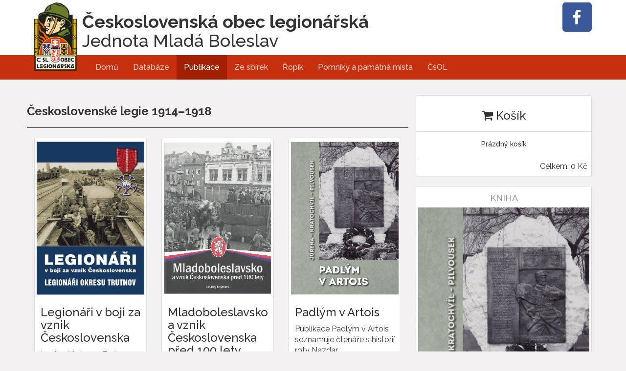

--- FILE ---
content_type: text/html; charset=UTF-8
request_url: https://csol-mb.net/publikace
body_size: 4990
content:
<!DOCTYPE html>
<html lang="cs">
    <head>
        <title>ČsOL Mladá Boleslav</title>
        <meta charset="utf-8">
        <meta name="description" content="Jednota Československé obce legionářské v Mladé Boleslavi">
        <meta name="keywords" content="ČsOL, Mladá Boleslav, Jednota, Boleslav, Legionáři, Legie, válka, historie">
        <meta name="viewport" content="width=device-width, initial-scale=1.0">
        <link rel="stylesheet" href="https://csol-mb.net/css/style.css?v=0.7" media="screen" title="no title" charset="utf-8">
        <link rel="icon" href="https://csol-mb.net//icon/favicon.ico">
        <link rel="icon" type="image/png" sizes="32x32" href="https://csol-mb.net//icon/favicon-32x32.png">
        <link rel="icon" type="image/png" sizes="16x16" href="https://csol-mb.net//icon/favicon-16x16.png">
        <link href="https://fonts.googleapis.com/css?family=Playfair+Display:400,700,900|Raleway:400,500,600,700,800,900&subset=latin,latin-ext"
              rel="stylesheet">
    </head>
    <body>
        <header>
            <div class="container">
    <div class="row">
        <div class="col-xs-2 col-sm-1 col-md-1 col-lg-1">
            <span class="header-overlay"><img src="https://csol-mb.net/images/znak1.png" alt="" /></span>
        </div>
        <div class="header-title col-xs-10 col-sm-8 col-md-8 col-lg-9 hidden-xxs">
            <h1><strong>Československá obec legionářská</strong> <br> Jednota Mladá Boleslav</h1>
        </div>
        <div class="header-title visible-xxs hidden-xs hidden-sm hidden-md hidden-lg">
            <h1><strong>Čsl. obec legionářská</strong> <br> Jednota Mladá Boleslav</h1>
        </div>
        <div class="hidden-xs col-sm-3 col-md-3 col-lg-2">
            <aside class="follow">
                <ul>
                    
                    
                    
                    
                    
                    
                    <li>
                        <a href="https://www.facebook.com/jednota/" target="_blank" class="facebook" title="Facebook">
                            <svg version="1.1" id="Layer_1" xmlns="http://www.w3.org/2000/svg" x="0px" y="0px"
                                 width="64px" height="64px" viewBox="0 0 64 64" enable-background="new 0 0 64 64"
                                 xml:space="preserve">
                            <path d="M25.183,59.75V34.965h-8.344V25.31h8.344v-7.132c0-8.264,5.049-12.76,12.424-12.76c3.533,0,6.568,0.256,7.453,0.376v8.64
                            h-5.121c-4,0-4.779,1.904-4.779,4.704v6.16h9.561l-1.24,9.664h-8.32V59.75"/></svg>
                            <span class="hidden">Facebook</span>
                        </a>
                    </li>
                </ul>
            </aside>
        </div>
    </div>
</div>
        </header>
        <nav class="navbar">
            <div class="container">
    <div class="navbar-header follow">
        <ul class="visible-xs">
            <li>
                <button type="button" class="navbar-toggle collapsed" data-toggle="collapse" data-target="#navbar" aria-expanded="false" aria-controls="navbar">
                    <span class="sr-only">Toggle navigation</span>
                    <span class="glyphicon glyphicon-menu-hamburger"></span>
                </button>
            </li>
            
            
            
            
            
            
            
            
            <li>
                <a href="https://www.facebook.com/jednota/" target="_blank" class="facebook" title="Facebook">
                    <svg version="1.1" id="Layer_1" xmlns="http://www.w3.org/2000/svg" x="0px" y="0px" width="64px"
                         height="64px" viewBox="0 0 64 64" enable-background="new 0 0 64 64" xml:space="preserve">
                        <path d="M25.183,59.75V34.965h-8.344V25.31h8.344v-7.132c0-8.264,5.049-12.76,12.424-12.76c3.533,0,6.568,0.256,7.453,0.376v8.64h-5.121c-4,0-4.779,1.904-4.779,4.704v6.16h9.561l-1.24,9.664h-8.32V59.75"/>
                    </svg>
                    <span class="hidden">Facebook</span>
                </a>
            </li>
        </ul>
    </div>
    <div id="navbar" class="collapse navbar-collapse">
        <div class="row">
            <div class="col-md-1">
            </div>
            <div class="col-md-11">
                <ul class="nav navbar-nav">
                    <li class=""><a href="/">Domů</a></li>
                    <li class="">
                        <div class="dropdown">
                            <button class="dropbtn ">Databáze</button>
                            <div class="collapse dropdown-content nav navbar-nav">
                                <a href="/databaze/legionari">Legionáři z okresu Mladá Boleslav</a>
                                <a href="/databaze/vojaci-2-valka">Padlí příslušníci čs. zahraniční armády v letech 1939-1945</a>
                                <a href="/databaze/obeti-bombardovani">Seznam obětí leteckého náletu na Mladou Boleslav 9. května 1945</a>
                            </div>
                        </div>
                    </li>
                    <li class="active"><a href="/publikace">Publikace</a></li>
                    <li class=""><a href="/sbirky">Ze sbírek</a></li>
                    <li class=""><a href="/ropik">Řopík</a></li>
                    <li class="">
                        <div class="dropdown">
                            <button class="dropbtn ">Pomníky a památná místa</button>
                            <div class="dropdown-content nav navbar-nav">
                                <a href="/pamatna-mista/pomnik-hranicaru-v-luzickych-horach">Pomník hraničářů v Lužických horách</a>
                                <a href="/pamatna-mista/bezdickuv-pamatnik-v-trutnove">Bezdíčkův památník v Trutnově</a>
                            </div>
                        </div>
                    </li>
                    <li class="">
                        <div class="dropdown">
                            <button class="dropbtn ">ČsOL</button>
                            <div style="width: 6em; min-width: auto;" class="dropdown-content nav navbar-nav">
                                <a href="/csol/o-nas">O nás</a>
                                <a href="/csol/o-csol">O ČsOL</a>
                            </div>
                        </div>
                    </li>
                </ul>
            </div>
        </div>
    </div><!--/.nav-collapse -->
</div>
        </nav>
                <div class="container">
            <div class="row">
                <div class="wrapper-body">
                    <div class="col-xs-12 col-sm-12 col-md-8">
                            
        <div class="row">
        <h3><strong>Československé legie 1914&ndash;1918</strong></h3>
        <hr style="    border: 0;
    height: 1px;
    background: #333;">
                <div class="col-sm-6 col-md-4">
            <div class="thumbnail ribbon-box">
                                    <img style="max-width: 100%; width:auto; height: auto; max-height: 20em;"
                         src="https://csol-mb.net/images/books/thumbnails/kniha_leg_tn.jpg" alt="...">
                <div class="book-description">
                    <h3>Legionáři v boji za vznik Československa</h3>
                    <p>Legionáři okresu Trutnov</p>
                </div>
                    <a href="/publikace/detail/22" class="btn btn-primary btn-book-detail" >Více</a>
            </div>
        </div>
                <div class="col-sm-6 col-md-4">
            <div class="thumbnail ribbon-box">
                                    <img style="max-width: 100%; width:auto; height: auto; max-height: 20em;"
                         src="https://csol-mb.net/images/books/thumbnails/Mladoboleslavsko_pred_100_lety_tn.jpg?v=0.1" alt="...">
                <div class="book-description">
                    <h3>Mladoboleslavsko a vznik Československa před 100 lety</h3>
                    <p>Katalog k výstavě</p>
                </div>
                    <a href="/publikace/detail/34" class="btn btn-primary btn-book-detail" >Více</a>
            </div>
        </div>
                <div class="col-sm-6 col-md-4">
            <div class="thumbnail ribbon-box">
                                    <img style="max-width: 100%; width:auto; height: auto; max-height: 20em;"
                         src="https://csol-mb.net/images/books/artois_Predni_tn.jpg?v=1.0" alt="...">
                <div class="book-description">
                    <h3>Padlým v Artois</h3>
                    <p>Publikace Padlým v Artois seznamuje čtenáře s historií roty Nazdar</p>
                </div>
                    <a href="/publikace/detail/32" class="btn btn-primary btn-book-detail" >Více</a>
            </div>
        </div>
                <div class="col-sm-6 col-md-4">
            <div class="thumbnail ribbon-box">
                                    <img style="max-width: 100%; width:auto; height: auto; max-height: 20em;"
                         src="https://csol-mb.net/images/books/thumbnails/kniha_pomnikmb_tn.jpg" alt="...">
                <div class="book-description">
                    <h3>Pomník padlým legionářům</h3>
                    <p>O celé této nelehké historii pietního místa</p>
                </div>
                    <a href="/publikace/detail/1" class="btn btn-primary btn-book-detail" >Více</a>
            </div>
        </div>
                <div class="col-sm-6 col-md-4">
            <div class="thumbnail ribbon-box">
                                    <img style="max-width: 100%; width:auto; height: auto; max-height: 20em;"
                         src="https://csol-mb.net/images/books/thumbnails/rt_predni_tn.jpg" alt="...">
                <div class="book-description">
                    <h3>Rudolf Tomaštík</h3>
                    <p>Legionář, Horák, Hraničář, Odbojář</p>
                </div>
                    <a href="/publikace/detail/28" class="btn btn-primary btn-book-detail" >Více</a>
            </div>
        </div>
                <div class="col-sm-6 col-md-4">
            <div class="thumbnail ribbon-box">
                                    <img style="max-width: 100%; width:auto; height: auto; max-height: 20em;"
                         src="https://csol-mb.net/images/books/thumbnails/5c118d1d4ac11_tn.jpg" alt="...">
                <div class="book-description">
                    <h3>Svobodu nebo smrt!</h3>
                    <p>100 let od smrti legionáře Josefa Vaňka z Dobšína</p>
                </div>
                    <a href="/publikace/detail/27" class="btn btn-primary btn-book-detail" >Více</a>
            </div>
        </div>
                <div class="col-sm-6 col-md-4">
            <div class="thumbnail ribbon-box">
                                    <img style="max-width: 100%; width:auto; height: auto; max-height: 20em;"
                         src="https://csol-mb.net/images/books/thumbnails/denik_zbroj_tn.jpg" alt="...">
                <div class="book-description">
                    <h3>V pekle zákopové války</h3>
                    <p>Vzpomínky francouzkého legionáře Františka Zbroje na léta válečná</p>
                </div>
                    <a href="/publikace/detail/14" class="btn btn-primary btn-book-detail" >Více</a>
            </div>
        </div>
                <div class="col-sm-6 col-md-4">
            <div class="thumbnail ribbon-box">
                                    <div class="corner-ribbon top-left red shadow"><strong>Vyprodáno</strong></div>
                                    <img style="max-width: 100%; width:auto; height: auto; max-height: 20em;"
                         src="https://csol-mb.net/images/books/thumbnails/kniha_ir18_tn.jpg" alt="...">
                <div class="book-description">
                    <h3>Východočeši pod císařským praporem</h3>
                    <p>C. a k. pěší pluk č. 18 v 1. světové válce</p>
                </div>
                    <a href="/publikace/detail/21" class="btn btn-primary btn-book-detail" >Více</a>
            </div>
        </div>
            </div>
        <div class="row">
        <h3><strong>Československá armáda a ozbrojené sbory v letech 1918&ndash;1938</strong></h3>
        <hr style="    border: 0;
    height: 1px;
    background: #333;">
                <div class="col-sm-6 col-md-4">
            <div class="thumbnail ribbon-box">
                                    <div class="corner-ribbon top-left blue shadow"><small>Opět k dispozici</small></div>
                                    <img style="max-width: 100%; width:auto; height: auto; max-height: 20em;"
                         src="https://csol-mb.net/images/books/thumbnails/kniha_fs_tn.jpg" alt="...">
                <div class="book-description">
                    <h3>Finanční stráž československá 1918-1938</h3>
                    <p></p>
                </div>
                    <a href="/publikace/detail/20" class="btn btn-primary btn-book-detail" >Více</a>
            </div>
        </div>
                <div class="col-sm-6 col-md-4">
            <div class="thumbnail ribbon-box">
                                    <div class="corner-ribbon top-left blue shadow"><small>Opět k dispozici</small></div>
                                    <img style="max-width: 100%; width:auto; height: auto; max-height: 20em;"
                         src="https://csol-mb.net/images/books/thumbnails/kniha_stripky_tn.jpg" alt="...">
                <div class="book-description">
                    <h3>Střípky z dějin finanční stráže v Lužických horách</h3>
                    <p></p>
                </div>
                    <a href="/publikace/detail/18" class="btn btn-primary btn-book-detail" >Více</a>
            </div>
        </div>
                <div class="col-sm-6 col-md-4">
            <div class="thumbnail ribbon-box">
                                    <img style="max-width: 100%; width:auto; height: auto; max-height: 20em;"
                         src="https://csol-mb.net/images/books/thumbnails/celni_urad_horni_svetla_predni_tn.jpg?v=1.0" alt="...">
                <div class="book-description">
                    <h3>Celní úřad Horní Světlá</h3>
                    <p>20. let pomníku československých hraničářů</p>
                </div>
                    <a href="/publikace/detail/33" class="btn btn-primary btn-book-detail" >Více</a>
            </div>
        </div>
                <div class="col-sm-6 col-md-4">
            <div class="thumbnail ribbon-box">
                                    <img style="max-width: 100%; width:auto; height: auto; max-height: 20em;"
                         src="https://csol-mb.net/images/books/obalka.jpg" alt="...">
                <div class="book-description">
                    <h3>Finanční stráž na severu Čech</h3>
                    <p>Katalog z výstav</p>
                </div>
                    <a href="/publikace/detail/30" class="btn btn-primary btn-book-detail" >Více</a>
            </div>
        </div>
                <div class="col-sm-6 col-md-4">
            <div class="thumbnail ribbon-box">
                                    <img style="max-width: 100%; width:auto; height: auto; max-height: 20em;"
                         src="https://csol-mb.net/images/books/thumbnails/kniha_fssk_tn.jpg" alt="...">
                <div class="book-description">
                    <h3>Finanční stráž Slovenské republiky 1939-1945</h3>
                    <p></p>
                </div>
                    <a href="/publikace/detail/19" class="btn btn-primary btn-book-detail" >Více</a>
            </div>
        </div>
                <div class="col-sm-6 col-md-4">
            <div class="thumbnail ribbon-box">
                                    <img style="max-width: 100%; width:auto; height: auto; max-height: 20em;"
                         src="https://csol-mb.net/images/books/thumbnails/kniha_pol_tn.jpg" alt="...">
                <div class="book-description">
                    <h3>Historie policie</h3>
                    <p>Historie policie v letech 1918-1945, Policejní ředitelství v Plzni</p>
                </div>
                    <a href="/publikace/detail/9" class="btn btn-primary btn-book-detail" >Více</a>
            </div>
        </div>
                <div class="col-sm-6 col-md-4">
            <div class="thumbnail ribbon-box">
                                    <img style="max-width: 100%; width:auto; height: auto; max-height: 20em;"
                         src="https://csol-mb.net/images/books/thumbnails/kniha_hp2_tn.jpg" alt="...">
                <div class="book-description">
                    <h3>Hraničářský prapor 2</h3>
                    <p>Hraničářský prapor 2 &quot;Roty Nazdar&quot;</p>
                </div>
                    <a href="/publikace/detail/10" class="btn btn-primary btn-book-detail" >Více</a>
            </div>
        </div>
                <div class="col-sm-6 col-md-4">
            <div class="thumbnail ribbon-box">
                                    <img style="max-width: 100%; width:auto; height: auto; max-height: 20em;"
                         src="https://csol-mb.net/images/books/thumbnails/kniha_pevnosti2_tn.jpg" alt="...">
                <div class="book-description">
                    <h3>Lužické hory</h3>
                    <p>Příprava obrany v roce 1938 v Lužických horách</p>
                </div>
                    <a href="/publikace/detail/6" class="btn btn-primary btn-book-detail" >Více</a>
            </div>
        </div>
                <div class="col-sm-6 col-md-4">
            <div class="thumbnail ribbon-box">
                                    <img style="max-width: 100%; width:auto; height: auto; max-height: 20em;"
                         src="https://csol-mb.net/images/books/thumbnails/z_meho_cetnickeho_zivota_tn.jpg" alt="...">
                <div class="book-description">
                    <h3>Z mého četnického života </h3>
                    <p>Vzpomínky štábního strážmistra Břetislava Bečky</p>
                </div>
                    <a href="/publikace/detail/12" class="btn btn-primary btn-book-detail" >Více</a>
            </div>
        </div>
                <div class="col-sm-6 col-md-4">
            <div class="thumbnail ribbon-box">
                                    <div class="corner-ribbon top-left red shadow"><strong>Vyprodáno</strong></div>
                                    <img style="max-width: 100%; width:auto; height: auto; max-height: 20em;"
                         src="https://csol-mb.net/images/books/thumbnails/kniha_bat_tn.jpg" alt="...">
                <div class="book-description">
                    <h3>Broumovsko a Trutnovsko</h3>
                    <p>Obrana republiky v druhé polovině třicátých let v severovýchodních Čechách</p>
                </div>
                    <a href="/publikace/detail/16" class="btn btn-primary btn-book-detail" >Více</a>
            </div>
        </div>
                <div class="col-sm-6 col-md-4">
            <div class="thumbnail ribbon-box">
                                    <div class="corner-ribbon top-left red shadow"><strong>Vyprodáno</strong></div>
                                    <img style="max-width: 100%; width:auto; height: auto; max-height: 20em;"
                         src="https://csol-mb.net/images/books/thumbnails/brozura_cu_tn.jpg" alt="...">
                <div class="book-description">
                    <h3>Celní úřad v Horní Světlé a rok 1938</h3>
                    <p></p>
                </div>
                    <a href="/publikace/detail/8" class="btn btn-primary btn-book-detail" >Více</a>
            </div>
        </div>
                <div class="col-sm-6 col-md-4">
            <div class="thumbnail ribbon-box">
                                    <div class="corner-ribbon top-left red shadow"><strong>Vyprodáno</strong></div>
                                    <img style="max-width: 100%; width:auto; height: auto; max-height: 20em;"
                         src="https://csol-mb.net/images/books/thumbnails/hranicari_pod_luzi_tn.jpg" alt="...">
                <div class="book-description">
                    <h3>Hraničáři pod Luží ´38</h3>
                    <p>Sborník věnovaný příslušníkům armády, finanční stráže a SOS</p>
                </div>
                    <a href="/publikace/detail/25" class="btn btn-primary btn-book-detail" >Více</a>
            </div>
        </div>
                <div class="col-sm-6 col-md-4">
            <div class="thumbnail ribbon-box">
                                    <div class="corner-ribbon top-left red shadow"><strong>Vyprodáno</strong></div>
                                    <img style="max-width: 100%; width:auto; height: auto; max-height: 20em;"
                         src="https://csol-mb.net/images/books/thumbnails/kniha_katalog2_tn.jpg" alt="...">
                <div class="book-description">
                    <h3>Hraničáři z Krkonoš</h3>
                    <p>Katalog ke stejnojmenné výstavě</p>
                </div>
                    <a href="/publikace/detail/3" class="btn btn-primary btn-book-detail" >Více</a>
            </div>
        </div>
                <div class="col-sm-6 col-md-4">
            <div class="thumbnail ribbon-box">
                                    <div class="corner-ribbon top-left red shadow"><strong>Vyprodáno</strong></div>
                                    <img style="max-width: 100%; width:auto; height: auto; max-height: 20em;"
                         src="https://csol-mb.net/images/books/thumbnails/kniha_pevnosti1_tn.jpg" alt="...">
                <div class="book-description">
                    <h3>Liběchovská příčka</h3>
                    <p>Liběchovská příčka - Československé opevnění z roku 1938 v úseku Mělník – Dubá – Mimoň - Jítrava</p>
                </div>
                    <a href="/publikace/detail/7" class="btn btn-primary btn-book-detail" >Více</a>
            </div>
        </div>
                <div class="col-sm-6 col-md-4">
            <div class="thumbnail ribbon-box">
                                    <div class="corner-ribbon top-left red shadow"><strong>Vyprodáno</strong></div>
                                    <img style="max-width: 100%; width:auto; height: auto; max-height: 20em;"
                         src="https://csol-mb.net/images/books/thumbnails/obalka-jezdectvo_tn.jpg" alt="...">
                <div class="book-description">
                    <h3>Nosili žluté výložky</h3>
                    <p>Jezdectvo jako nedílná součást československé branné moci v letech 1918 až 1939</p>
                </div>
                    <a href="/publikace/detail/31" class="btn btn-primary btn-book-detail" >Více</a>
            </div>
        </div>
                <div class="col-sm-6 col-md-4">
            <div class="thumbnail ribbon-box">
                                    <div class="corner-ribbon top-left red shadow"><strong>Vyprodáno</strong></div>
                                    <img style="max-width: 100%; width:auto; height: auto; max-height: 20em;"
                         src="https://csol-mb.net/images/books/thumbnails/kniha_sz_tn.jpg" alt="...">
                <div class="book-description">
                    <h3>Šluknovská zrada</h3>
                    <p></p>
                </div>
                    <a href="/publikace/detail/17" class="btn btn-primary btn-book-detail" >Více</a>
            </div>
        </div>
                <div class="col-sm-6 col-md-4">
            <div class="thumbnail ribbon-box">
                                    <div class="corner-ribbon top-left red shadow"><strong>Vyprodáno</strong></div>
                                    <img style="max-width: 100%; width:auto; height: auto; max-height: 20em;"
                         src="https://csol-mb.net/images/books/thumbnails/kniha_soumrak_tn.jpg" alt="...">
                <div class="book-description">
                    <h3>Soumrak nad českým Podkrkonoším</h3>
                    <p></p>
                </div>
                    <a href="/publikace/detail/15" class="btn btn-primary btn-book-detail" >Více</a>
            </div>
        </div>
                <div class="col-sm-6 col-md-4">
            <div class="thumbnail ribbon-box">
                                    <div class="corner-ribbon top-left red shadow"><strong>Vyprodáno</strong></div>
                                    <img style="max-width: 100%; width:auto; height: auto; max-height: 20em;"
                         src="https://csol-mb.net/images/books/thumbnails/kniha_sos_tn.jpg" alt="...">
                <div class="book-description">
                    <h3>Stráž obrany státu 1936-1939</h3>
                    <p></p>
                </div>
                    <a href="/publikace/detail/11" class="btn btn-primary btn-book-detail" >Více</a>
            </div>
        </div>
                <div class="col-sm-6 col-md-4">
            <div class="thumbnail ribbon-box">
                                    <div class="corner-ribbon top-left red shadow"><strong>Vyprodáno</strong></div>
                                    <img style="max-width: 100%; width:auto; height: auto; max-height: 20em;"
                         src="https://csol-mb.net/images/books/thumbnails/kniha_pevnosti3_tn.jpg" alt="...">
                <div class="book-description">
                    <h3>Zvláštní zařízení na komunikacích 1936-1938</h3>
                    <p></p>
                </div>
                    <a href="/publikace/detail/5" class="btn btn-primary btn-book-detail" >Více</a>
            </div>
        </div>
            </div>
        <div class="row">
        <h3><strong>Domácí a zahraniční odboj v letech 1939&ndash;1945</strong></h3>
        <hr style="    border: 0;
    height: 1px;
    background: #333;">
                <div class="col-sm-6 col-md-4">
            <div class="thumbnail ribbon-box">
                                    <img style="max-width: 100%; width:auto; height: auto; max-height: 20em;"
                         src="https://csol-mb.net/images/books/thumbnails/kniha_samal_tn.jpg" alt="...">
                <div class="book-description">
                    <h3>Jak jsem prožil válku</h3>
                    <p>Paměti Jaroslava Šámala, příslušníka II. odboje z Mladé Boleslavi</p>
                </div>
                    <a href="/publikace/detail/2" class="btn btn-primary btn-book-detail" >Více</a>
            </div>
        </div>
                <div class="col-sm-6 col-md-4">
            <div class="thumbnail ribbon-box">
                                    <img style="max-width: 100%; width:auto; height: auto; max-height: 20em;"
                         src="https://csol-mb.net/images/books/thumbnails/kniha_katalog_tn.jpg" alt="...">
                <div class="book-description">
                    <h3>Mladoboleslavsko v boji za svobodu 1938-1945</h3>
                    <p>Katalog ke stejnojmenné výstavě</p>
                </div>
                    <a href="/publikace/detail/4" class="btn btn-primary btn-book-detail" >Více</a>
            </div>
        </div>
                <div class="col-sm-6 col-md-4">
            <div class="thumbnail ribbon-box">
                                    <img style="max-width: 100%; width:auto; height: auto; max-height: 20em;"
                         src="https://csol-mb.net/images/books/thumbnails/Kubišta-obal-3_tn.jpg" alt="...">
                <div class="book-description">
                    <h3>Přežil jsem Duklu</h3>
                    <p>Vzpomínky Rostislava Kubišty</p>
                </div>
                    <a href="/publikace/detail/29" class="btn btn-primary btn-book-detail" >Více</a>
            </div>
        </div>
                <div class="col-sm-6 col-md-4">
            <div class="thumbnail ribbon-box">
                                    <div class="corner-ribbon top-left red shadow"><strong>Vyprodáno</strong></div>
                                    <img style="max-width: 100%; width:auto; height: auto; max-height: 20em;"
                         src="https://csol-mb.net/images/books/thumbnails/brozura_kvetenmb_tn.jpg" alt="...">
                <div class="book-description">
                    <h3>Květnové dny v Mladé Boleslavi</h3>
                    <p></p>
                </div>
                    <a href="/publikace/detail/13" class="btn btn-primary btn-book-detail" >Více</a>
            </div>
        </div>
            </div>
    
                    </div>
                    <div class="col-xs-12 col-sm-12 col-md-4  ">
                        <div class="panel panel-default">
    <table class="table">
        <thead>
        <tr>
            <th colspan="3">
                <h3><i class="fa fa-shopping-cart"></i> Košík</h3>
            </th>
        </tr>
        </thead>
        <tbody>
                <tr>
            <td>
                <h5 class="text-center">Prázdný košík</h5>
            </td>
        </tr>
                </tbody>
        <tfoot>
        <tr>
            <td colspan="3"><span class="pull-right">Celkem: 0 Kč</span></td>
        </tr>
                </tfoot>
    </table>
</div>
<div id="book-1" class="thumbnail">
    <h4 class="text-center gray-light">KNIHA</h4>
    <a href="https://csol-mb.net/publikace/detail/32"><img src="https://csol-mb.net/images/books/artois_Predni.jpg" alt="Obálka knihy"/></a>
    <div class="caption">
        <h3>Padlým v Artois</h3>
        <p>
            Publikace Padlým v Artois seznamuje čtenáře s historií roty Nazdar, prvoválečné legionářské jednotky ve Francii a s historií Hraničářského praporu 2, tělesa čs. branné moci určeného pro službu v pohraničí na Trutnovsku, který od roku 1932 nesl čestný název „Roty Nazdar".
        </p>
        <p><a href="https://csol-mb.net/publikace/detail/32" class="btn btn-primary">Více</a></p>
    </div>
</div>
<div id="book-2" class="thumbnail">
    <h4 class="text-center gray-light">KNIHA</h4>
    <a href="https://csol-mb.net/publikace/detail/33"><img src="https://csol-mb.net/images/books/celni_urad_horni_svetla_predni.jpg" alt="Obálka knihy"/></a>
    <div class="caption">
        <h3>Celní úřad Horní Světlá</h3>
        <p>
            K výročí 20. let výstavby pomníku československých hraničářů na hraničním přechodu Dolní Světlá / Waltersdorf vydala Československá obec legionářská brožuru, která osvětluje historii místa i důvody výstavby pomníku.
        </p>
        <p><a href="https://csol-mb.net/publikace/detail/33" class="btn btn-primary">Více</a></p>
    </div>
</div>
                    </div>
                </div>
            </div>
        </div>
        <footer class="footer">
            <div class="container">
    <div class="row">
        <div class="col-xs-12 col-md-12">
            <h3><strong>Jednota Československé obce legionářské v Mladé Boleslavi</strong></h3>
        </div>
    </div>
</div>
<div class="subfooter">
    <div class="container">
        <div class="row">
            <div class="col-xs-12 col-md-8">
                <blockquote>
                    <p>„Představa o nutnosti chytrácké diplomacie se přežila; lidé počínají chápat, že lež je hloupá a zbytečně komplikuje a zdržuje jednání. Pravda je ve všem, i v politice, nejpraktičtější.“</p>
                    <footer>Tomáš Garrigue Masaryk </footer>
                </blockquote>
                <P>Všechna práva vyhrazena</P>
            </div>
            <div class="col-xs-6 col-md-4">
                <ul class="list-unstyled">
                    <li><a href="/csol/o-nas">O nás</a></li>
                    <li><a href="/csol/o-csol">O ČsOL</a></li>
                    <li><a href="/csol/kontakt">Kontakt</a></li>
                </ul>
            </div>
        </div>
    </div>
</div>
        </footer>
        <script src="https://csol-mb.net/js/jquery.min.js"></script>
        <script src="https://csol-mb.net/js/bootstrap.min.js"></script>
        <link href="https://csol-mb.net/css/jquery.fancybox.min.css" rel="stylesheet">
        <script src="https://csol-mb.net/js/jquery.fancybox.min.js"></script>
        <script src="https://csol-mb.net/js/custom.js"></script>
        <script>
            jQuery(document).ready(function ($) {
                $(".clickable-row").click(function () {
                    window.location = $(this).data("href");
                });
            });

            $("#pop").on("click", function () {
                $('#imagepreview').attr('src', $('#imageresource').attr('src')); // here asign the image to the modal when the user click the enlarge link
                $('#myModal').modal('show'); // imagemodal is the id attribute assigned to the bootstrap modal, then i use the show function
            });

            var divs = $('div[id^="book-"]').hide(),
                i = 0;

            (function cycle() {

                divs.eq(i).fadeIn(400)
                          .delay(30000)
                          .fadeOut(400, cycle);

                i = ++i % divs.length;

            })();
        </script>
    </body>
</html>


--- FILE ---
content_type: application/javascript
request_url: https://csol-mb.net/js/custom.js
body_size: 119
content:
if ($(window).width() > 767) {
    let dropMenu = $('#database-menu');
    let btnSubMenu = $('.btn-submenu');
    btnSubMenu.hover(function () {
        dropMenu.fadeIn();
    }, function () {
        if (dropMenu.is(':hover') === false) {
            dropMenu.fadeOut();
        }
    });

    dropMenu.hover(function () {

    }, function () {
        if (dropMenu.is(':hover') === false && btnSubMenu.is(':hover') === false) {
            dropMenu.fadeOut();
        }
    });

    let dropMenuCsol = $('#csol-menu');
    let btnSubMenuCsol = $('.btn-submenu-csol');
    btnSubMenuCsol.hover(function () {
        dropMenuCsol.fadeIn();
    }, function () {
        if (dropMenuCsol.is(':hover') === false) {
            dropMenuCsol.fadeOut();
        }
    });

    dropMenuCsol.hover(function () {

    }, function () {
        if (dropMenuCsol.is(':hover') === false && btnSubMenuCsol.is(':hover') === false) {
            dropMenuCsol.fadeOut();
        }
    });

}